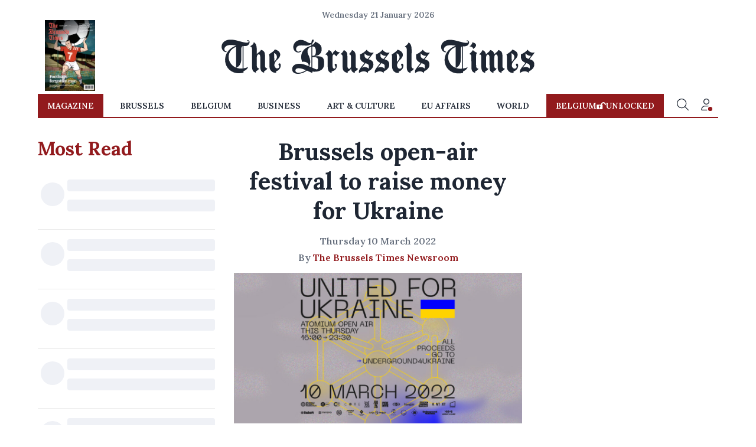

--- FILE ---
content_type: application/javascript; charset=utf-8
request_url: https://fundingchoicesmessages.google.com/f/AGSKWxW3XFkOAFg8bbSv3ODMZbhGf6MLQgHgVSof1_f7CjXmmVI3BgIwLJhUJ5xeIKwNmcrSZgWsx_KDiIeFhN2BwQifxIvQ-onj1EuEMxfpV4oE1r75MmAw5MzCShirgnlpkrNY2liQZs0-cB2Wqy7FGRA9dYosSnjS8UR1JFSr8nMFRWTzeCPKbITwNCk1/_/ad600x330..com/pm/ad-/bigboxad./150_500./leaderboard-advert.
body_size: -1290
content:
window['b8b0c2ba-feaa-4f27-8ccc-14f3d2de9948'] = true;